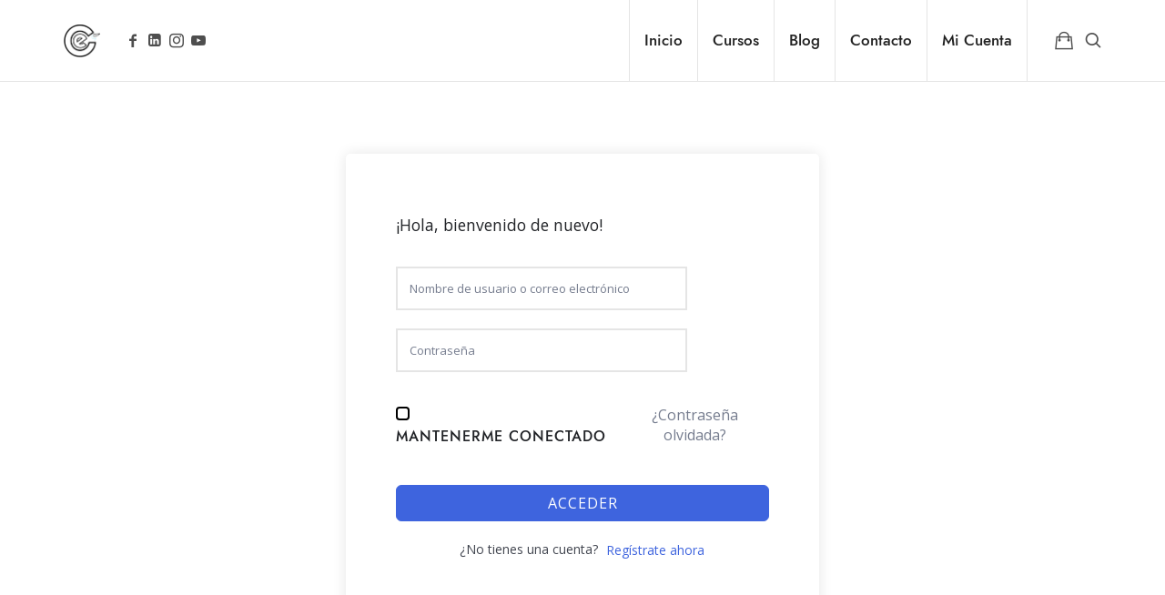

--- FILE ---
content_type: text/css
request_url: https://institutoilce.com/wp-content/plugins/tutor/assets/css/tutor-icon.min.css?ver=2.1.10
body_size: 2176
content:
@font-face{font-family:'tutor';src:url("../fonts/tutor.woff") format("woff");font-weight:normal;font-style:normal;font-display:block}@font-face{font-family:'tutor';src:url("../fonts/tutor-v2.woff") format("woff");font-weight:normal;font-style:normal;font-display:block}[class^="tutor-icon-"],[class*=" tutor-icon-"]{font-family:'tutor' !important;speak:never;font-style:normal;font-weight:normal;font-variant:normal;text-transform:none;line-height:1;-webkit-font-smoothing:antialiased;-moz-osx-font-smoothing:grayscale}.tutor-icon-privacy:before{content:"\f900"}.tutor-icon-laptop:before{content:"\f901"}.tutor-icon-desktop:before{content:"\f902"}.tutor-icon-tablet:before{content:"\f903"}.tutor-icon-mobile:before{content:"\f904"}.tutor-icon-map-pin:before{content:"\f905"}.tutor-icon-brand-buddypress:before{content:"\e9e0"}.tutor-icon-brand-google-meet:before{content:"\ea38"}.tutor-icon-brand-google-calendar:before{content:"\ea39"}.tutor-icon-ban:before{content:"\ea3b"}.tutor-icon-brand-woocommerce:before{content:"\ea3c"}.tutor-icon-kebab-menu:before{content:"\e900"}.tutor-icon-add:before{content:"\e901"}.tutor-icon-add-photo:before{content:"\e902"}.tutor-icon-file-artboard:before{content:"\e903"}.tutor-icon-calender:before{content:"\e904"}.tutor-icon-circle-mark:before{content:"\e905"}.tutor-icon-certificate-portrait:before{content:"\e906"}.tutor-icon-brand-zoom:before{content:"\e907"}.tutor-icon-clipboard:before{content:"\e908"}.tutor-icon-code:before{content:"\e909"}.tutor-icon-conversation:before{content:"\e90a"}.tutor-icon-trophy-o:before{content:"\e90b"}.tutor-icon-file-blank-page:before{content:"\e90c"}.tutor-icon-download:before{content:"\e90d"}.tutor-icon-drag:before{content:"\e90e"}.tutor-icon-emoji:before{content:"\e90f"}.tutor-icon-file-import:before{content:"\e910"}.tutor-icon-gallery:before{content:"\e911"}.tutor-icon-trash-can:before{content:"\e912"}.tutor-icon-spectacles:before{content:"\e913"}.tutor-icon-graduate-student:before{content:"\e914"}.tutor-icon-grid-o:before{content:"\e915"}.tutor-icon-user-group:before{content:"\e916"}.tutor-icon-home-o:before{content:"\e917"}.tutor-icon-down:before{content:"\e918"}.tutor-icon-left:before{content:"\e919"}.tutor-icon-right:before{content:"\e91a"}.tutor-icon-up:before{content:"\e91b"}.tutor-icon-interactive:before{content:"\e91c"}.tutor-icon-level:before{content:"\e91d"}.tutor-icon-times:before{content:"\e91e"}.tutor-icon-magnifying-glass:before{content:"\e91f"}.tutor-icon-hamburger-o:before{content:"\e920"}.tutor-icon-mortarboard-o:before{content:"\e921"}.tutor-icon-next:before{content:"\e922"}.tutor-icon-badge-percent:before{content:"\e923"}.tutor-icon-book-open-o:before{content:"\e924"}.tutor-icon-pencil:before{content:"\e925"}.tutor-icon-previous:before{content:"\e926"}.tutor-icon-user-professor:before{content:"\e927"}.tutor-icon-qa:before{content:"\e928"}.tutor-icon-receipt-line:before{content:"\e929"}.tutor-icon-refund-o:before{content:"\e92a"}.tutor-icon-page-review:before{content:"\e92b"}.tutor-icon-save-line:before{content:"\e92c"}.tutor-icon-page-search:before{content:"\e92d"}.tutor-icon-share-nodes:before{content:"\e92e"}.tutor-icon-spinner:before{content:"\e92f"}.tutor-icon-mortarboard:before{content:"\e930"}.tutor-icon-user-student:before{content:"\e931"}.tutor-icon-badge-percent-o:before{content:"\e932"}.tutor-icon-money-bag:before{content:"\e933"}.tutor-icon-badge-star:before{content:"\e934"}.tutor-icon-update:before{content:"\e935"}.tutor-icon-upload-file:before{content:"\e936"}.tutor-icon-upload-o:before{content:"\e937"}.tutor-icon-upload:before{content:"\e938"}.tutor-icon-add-group:before{content:"\e939"}.tutor-icon-add-image:before{content:"\e93a"}.tutor-icon-add-member:before{content:"\e93b"}.tutor-icon-angle-double-left:before{content:"\e93c"}.tutor-icon-angle-double-right:before{content:"\e93d"}.tutor-icon-angle-down:before{content:"\e93e"}.tutor-icon-angle-left:before{content:"\e93f"}.tutor-icon-angle-right:before{content:"\e940"}.tutor-icon-angle-up:before{content:"\e941"}.tutor-icon-ruler:before{content:"\e942"}.tutor-icon-assignment:before{content:"\e943"}.tutor-icon-paperclip:before{content:"\e944"}.tutor-icon-volume:before{content:"\e945"}.tutor-icon-authorized:before{content:"\e946"}.tutor-icon-trophy:before{content:"\e947"}.tutor-icon-background:before{content:"\e948"}.tutor-icon-book-open:before{content:"\e949"}.tutor-icon-book:before{content:"\e94a"}.tutor-icon-box-open:before{content:"\e94b"}.tutor-icon-browser:before{content:"\e94c"}.tutor-icon-bullet-point:before{content:"\e94d"}.tutor-icon-calender-bold:before{content:"\e94e"}.tutor-icon-calender-line:before{content:"\e94f"}.tutor-icon-camera:before{content:"\e950"}.tutor-icon-cart-bold:before{content:"\e951"}.tutor-icon-cart-line:before{content:"\e952"}.tutor-icon-ribbon:before{content:"\e953"}.tutor-icon-certificate-landscape:before{content:"\e954"}.tutor-icon-slider-horizontal:before{content:"\e955"}.tutor-icon-chart-pie:before{content:"\e956"}.tutor-icon-circle-info:before{content:"\e957"}.tutor-icon-clock-bold:before{content:"\e958"}.tutor-icon-clock-line:before{content:"\e959"}.tutor-icon-coding:before{content:"\e95a"}.tutor-icon-coins:before{content:"\e95b"}.tutor-icon-mortarboard-o:before{content:"\e95c"}.tutor-icon-comment:before{content:"\e95d"}.tutor-icon-buildings:before{content:"\e95e"}.tutor-icon-clock-line-o:before{content:"\e95f"}.tutor-icon-copy:before{content:"\e960"}.tutor-icon-export:before{content:"\e961"}.tutor-icon-import:before{content:"\e962"}.tutor-icon-brand-learndash:before{content:"\e963"}.tutor-icon-brand-learnpress:before{content:"\e964"}.tutor-icon-circle-times-line:before{content:"\e965"}.tutor-icon-circle-times-bold:before{content:"\e966"}.tutor-icon-times-o:before{content:"\e967"}.tutor-icon-crown:before{content:"\e968"}.tutor-icon-slider-vertical:before{content:"\e969"}.tutor-icon-dashboard:before{content:"\e96a"}.tutor-icon-trash-can-bold:before{content:"\e96b"}.tutor-icon-trash-can-line:before{content:"\e96c"}.tutor-icon-color-palette:before{content:"\e96d"}.tutor-icon-external-link:before{content:"\e96e"}.tutor-icon-badge-discount:before{content:"\e96f"}.tutor-icon-badge-dollar:before{content:"\e970"}.tutor-icon-text-add:before{content:"\e971"}.tutor-icon-document-text:before{content:"\e972"}.tutor-icon-dollar-slot:before{content:"\e973"}.tutor-icon-door-open:before{content:"\e974"}.tutor-icon-caret-up:before{content:"\e975"}.tutor-icon-download-bold:before{content:"\e976"}.tutor-icon-sort:before{content:"\e977"}.tutor-icon-drop:before{content:"\e978"}.tutor-icon-hourglass-o:before{content:"\e979"}.tutor-icon-earth:before{content:"\e97a"}.tutor-icon-pencil-o:before{content:"\e97b"}.tutor-icon-edit:before{content:"\e97c"}.tutor-icon-edit-o:before{content:"\e97d"}.tutor-icon-edit-square:before{content:"\e97e"}.tutor-icon-open-book-o:before{content:"\e97f"}.tutor-icon-envelope:before{content:"\e980"}.tutor-icon-time-expired:before{content:"\e981"}.tutor-icon-eye-bold:before{content:"\e982"}.tutor-icon-eye-line:before{content:"\e983"}.tutor-icon-bookmark-bold:before{content:"\e984"}.tutor-icon-bookmark-line:before{content:"\e985"}.tutor-icon-hourglass:before{content:"\e986"}.tutor-icon-filter-dollar:before{content:"\e987"}.tutor-icon-filter:before{content:"\e988"}.tutor-icon-folder:before{content:"\e989"}.tutor-icon-grade:before{content:"\e98a"}.tutor-icon-grade-book:before{content:"\e98b"}.tutor-icon-grid-bold:before{content:"\e98c"}.tutor-icon-grid-line:before{content:"\e98d"}.tutor-icon-hand-holding-dollar:before{content:"\e98e"}.tutor-icon-heart-bold:before{content:"\e98f"}.tutor-icon-home:before{content:"\e990"}.tutor-icon-hamburger-menu:before{content:"\e991"}.tutor-icon-light-bulb:before{content:"\e992"}.tutor-icon-image-landscape:before{content:"\e993"}.tutor-icon-images:before{content:"\e994"}.tutor-icon-image-portrait:before{content:"\e995"}.tutor-icon-add-image-o:before{content:"\e996"}.tutor-icon-import-export:before{content:"\e997"}.tutor-icon-import-o:before{content:"\e998"}.tutor-icon-flag:before{content:"\e999"}.tutor-icon-circle-info-o:before{content:"\e99a"}.tutor-icon-ribbon-o:before{content:"\e99b"}.tutor-icon-instructor:before{content:"\e99c"}.tutor-icon-copy-text:before{content:"\e99d"}.tutor-icon-eye-slash-line:before{content:"\e99e"}.tutor-icon-certificate-landscape-o:before{content:"\e99f"}.tutor-icon-layer:before{content:"\e9a0"}.tutor-icon-link:before{content:"\e9a1"}.tutor-icon-clipboard-list:before{content:"\e9a2"}.tutor-icon-lock-bold:before{content:"\e9a3"}.tutor-icon-lock-line:before{content:"\e9a4"}.tutor-icon-user-bold:before{content:"\e9a5"}.tutor-icon-manual:before{content:"\e9a6"}.tutor-icon-circle-mark-o:before{content:"\e9a7"}.tutor-icon-mark:before{content:"\e9a8"}.tutor-icon-mark-unread:before{content:"\e9a9"}.tutor-icon-file-star:before{content:"\e9aa"}.tutor-icon-file-text:before{content:"\e9ab"}.tutor-icon-arrow-right-left:before{content:"\e9ac"}.tutor-icon-media-manager:before{content:"\e9ad"}.tutor-icon-meeting:before{content:"\e9ae"}.tutor-icon-microphone:before{content:"\e9af"}.tutor-icon-minus:before{content:"\e9b0"}.tutor-icon-minus-o:before{content:"\e9b1"}.tutor-icon-refund:before{content:"\e9b2"}.tutor-icon-move:before{content:"\e9b3"}.tutor-icon-slider-h:before{content:"\e9b4"}.tutor-icon-slider-v:before{content:"\e9b5"}.tutor-icon-archive:before{content:"\e9b6"}.tutor-icon-important-bold:before{content:"\e9b7"}.tutor-icon-important-line:before{content:"\e9b8"}.tutor-icon-open-envelope:before{content:"\e9b9"}.tutor-icon-message-unread:before{content:"\e9ba"}.tutor-icon-double-mark:before{content:"\e9bb"}.tutor-icon-bell-bold:before{content:"\e9bc"}.tutor-icon-bell-line:before{content:"\e9bd"}.tutor-icon-text-width:before{content:"\e9be"}.tutor-icon-order-down:before{content:"\e9bf"}.tutor-icon-order-up:before{content:"\e9c0"}.tutor-icon-ordering-a-z:before{content:"\e9c1"}.tutor-icon-ordering-z-a:before{content:"\e9c2"}.tutor-icon-paste:before{content:"\e9c3"}.tutor-icon-play-line:before{content:"\e9c4"}.tutor-icon-plus-o:before{content:"\e9c5"}.tutor-icon-plus:before{content:"\e9c6"}.tutor-icon-plus-square:before{content:"\e9c7"}.tutor-icon-eye-slash-bold:before{content:"\e9c8"}.tutor-icon-print:before{content:"\e9c9"}.tutor-icon-purchase-mark:before{content:"\e9ca"}.tutor-icon-puzzle:before{content:"\e9cb"}.tutor-icon-qr-code:before{content:"\e9cc"}.tutor-icon-question:before{content:"\e9cd"}.tutor-icon-circle-question-mark:before{content:"\e9ce"}.tutor-icon-quiz:before{content:"\e9cf"}.tutor-icon-quiz-attempt:before{content:"\e9d0"}.tutor-icon-quiz-o:before{content:"\e9d1"}.tutor-icon-receipt-bold:before{content:"\e9d2"}.tutor-icon-redo:before{content:"\e9d3"}.tutor-icon-refresh:before{content:"\e9d4"}.tutor-icon-refresh-o:before{content:"\e9d5"}.tutor-icon-report-time:before{content:"\e9d6"}.tutor-icon-save-bold:before{content:"\e9d7"}.tutor-icon-search:before{content:"\e9d8"}.tutor-icon-paper-plane:before{content:"\e9d9"}.tutor-icon-gear:before{content:"\e9da"}.tutor-icon-shape:before{content:"\e9db"}.tutor-icon-share:before{content:"\e9dc"}.tutor-icon-minimize:before{content:"\e9dd"}.tutor-icon-shorting-bullet:before{content:"\e9de"}.tutor-icon-circle-notch:before{content:"\e9df"}.tutor-icon-signout:before{content:"\e9e1"}.tutor-icon-rocket:before{content:"\e9e2"}.tutor-icon-bullhorn:before{content:"\e9e3"}.tutor-icon-star-bold:before{content:"\e9e4"}.tutor-icon-star-half-bold:before{content:"\e9e5"}.tutor-icon-star-line:before{content:"\e9e6"}.tutor-icon-stopwatch:before{content:"\e9e7"}.tutor-icon-brush:before{content:"\e9e8"}.tutor-icon-circle-mark-line:before{content:"\e9e9"}.tutor-icon-undo:before{content:"\e9ea"}.tutor-icon-university:before{content:"\e9eb"}.tutor-icon-unlock-line:before{content:"\e9ec"}.tutor-icon-caret-down:before{content:"\e9ed"}.tutor-icon-user-line:before{content:"\e9ee"}.tutor-icon-user-graduate:before{content:"\e9ef"}.tutor-icon-verify-id:before{content:"\e9f0"}.tutor-icon-video-camera:before{content:"\e9f1"}.tutor-icon-video-camera-o:before{content:"\e9f2"}.tutor-icon-wallet:before{content:"\e9f3"}.tutor-icon-brand-facebook:before{content:"\e9f4"}.tutor-icon-brand-zoom-o:before{content:"\e9f5"}.tutor-icon-circle-warning-outline:before{content:"\e9f6"}.tutor-icon-website:before{content:"\e9f7"}.tutor-icon-circle-half:before{content:"\e9f8"}.tutor-icon-zoom-in:before{content:"\e9f9"}.tutor-icon-zoom-out:before{content:"\e9fa"}.tutor-icon-brand-github:before{content:"\e9fb"}.tutor-icon-brand-google:before{content:"\e9fc"}.tutor-icon-brand-google-drive:before{content:"\e9fd"}.tutor-icon-brand-html5-bold:before{content:"\e9fe"}.tutor-icon-brand-html5-line:before{content:"\e9ff"}.tutor-icon-brand-instagram:before{content:"\ea00"}.tutor-icon-brand-linkedin:before{content:"\ea01"}.tutor-icon-brand-myspace:before{content:"\ea02"}.tutor-icon-brand-paid-membersip-pro:before{content:"\ea03"}.tutor-icon-brand-reddit:before{content:"\ea04"}.tutor-icon-brand-skype:before{content:"\ea05"}.tutor-icon-brand-snapchat:before{content:"\ea06"}.tutor-icon-brand-soundcloud:before{content:"\ea07"}.tutor-icon-brand-spotify:before{content:"\ea08"}.tutor-icon-brand-tumblr:before{content:"\ea09"}.tutor-icon-brand-twitter:before{content:"\ea0a"}.tutor-icon-brand-vimeo-bold:before{content:"\ea0b"}.tutor-icon-brand-vimeo-line:before{content:"\ea0c"}.tutor-icon-brand-yelp:before{content:"\ea0d"}.tutor-icon-brand-youtube-bold:before{content:"\ea0e"}.tutor-icon-brand-youtube-line:before{content:"\ea0f"}.tutor-icon-grade-o:before{content:"\ea10"}.tutor-icon-file-ai:before{content:"\ea11"}.tutor-icon-file-archive:before{content:"\ea12"}.tutor-icon-file-audio:before{content:"\ea13"}.tutor-icon-file-avi:before{content:"\ea14"}.tutor-icon-file-compress:before{content:"\ea15"}.tutor-icon-file-css:before{content:"\ea16"}.tutor-icon-file-csv:before{content:"\ea17"}.tutor-icon-file-dbf:before{content:"\ea18"}.tutor-icon-file-doc:before{content:"\ea19"}.tutor-icon-file-document:before{content:"\ea1a"}.tutor-icon-file-dwg:before{content:"\ea1b"}.tutor-icon-file-exe:before{content:"\ea1c"}.tutor-icon-file-fla:before{content:"\ea1d"}.tutor-icon-file-html:before{content:"\ea1e"}.tutor-icon-image-file:before{content:"\ea1f"}.tutor-icon-file-iso:before{content:"\ea20"}.tutor-icon-file-json:before{content:"\ea21"}.tutor-icon-file-js:before{content:"\ea22"}.tutor-icon-file-jpg:before{content:"\ea23"}.tutor-icon-file-mp3:before{content:"\ea24"}.tutor-icon-file-mp4:before{content:"\ea25"}.tutor-icon-file-pdf:before{content:"\ea26"}.tutor-icon-file-png:before{content:"\ea27"}.tutor-icon-file-ppt:before{content:"\ea28"}.tutor-icon-file-psd:before{content:"\ea29"}.tutor-icon-file-rtf:before{content:"\ea2a"}.tutor-icon-file-spreadsheet:before{content:"\ea2b"}.tutor-icon-file-svg:before{content:"\ea2c"}.tutor-icon-text-file:before{content:"\ea2d"}.tutor-icon-file-txt:before{content:"\ea2e"}.tutor-icon-video-file:before{content:"\ea2f"}.tutor-icon-file-xls:before{content:"\ea30"}.tutor-icon-file-xml:before{content:"\ea31"}.tutor-icon-file-zip:before{content:"\ea32"}.tutor-icon-circle-info-bold:before{content:"\ea33"}.tutor-icon-warning:before{content:"\ea36"}.tutor-icon-shortcode:before{content:"\ea37"}


--- FILE ---
content_type: text/css
request_url: https://institutoilce.com/wp-content/themes/efor/css/fonts/jost/stylesheet.css?ver=6.8.3
body_size: -143
content:



@font-face {
    font-family: 'Jost*';
    src: url('jost-700-bold.woff2') format('woff2'),
         url('jost-700-bold.woff') format('woff');
    font-weight: bold;
    font-style: normal;

}




@font-face {
    font-family: 'Jost*';
    src: url('jost-700-bolditalic.woff2') format('woff2'),
         url('jost-700-bolditalic.woff') format('woff');
    font-weight: bold;
    font-style: italic;

}




@font-face {
    font-family: 'Jost*';
    src: url('jost-600-semi.woff2') format('woff2'),
         url('jost-600-semi.woff') format('woff');
    font-weight: 600;
    font-style: normal;

}




@font-face {
    font-family: 'Jost*';
    src: url('jost-600-semiitalic.woff2') format('woff2'),
         url('jost-600-semiitalic.woff') format('woff');
    font-weight: 600;
    font-style: italic;

}



@font-face {
    font-family: 'Jost*';
    src: url('jost-500-medium.woff2') format('woff2'),
         url('jost-500-medium.woff') format('woff');
    font-weight: 500;
    font-style: normal;

}




@font-face {
    font-family: 'Jost*';
    src: url('jost-500-mediumitalic.woff2') format('woff2'),
         url('jost-500-mediumitalic.woff') format('woff');
    font-weight: 500;
    font-style: italic;

}




@font-face {
    font-family: 'Jost*';
    src: url('jost-400-book.woff2') format('woff2'),
         url('jost-400-book.woff') format('woff');
    font-weight: normal;
    font-style: normal;

}




@font-face {
    font-family: 'Jost*';
    src: url('jost-400-bookitalic.woff2') format('woff2'),
         url('jost-400-bookitalic.woff') format('woff');
    font-weight: normal;
    font-style: italic;

}




@font-face {
    font-family: 'Jost*';
    src: url('jost-300-light.woff2') format('woff2'),
         url('jost-300-light.woff') format('woff');
    font-weight: 300;
    font-style: normal;

}




@font-face {
    font-family: 'Jost*';
    src: url('jost-300-lightitalic.woff2') format('woff2'),
         url('jost-300-lightitalic.woff') format('woff');
    font-weight: 300;
    font-style: italic;

}


--- FILE ---
content_type: text/css
request_url: https://institutoilce.com/wp-content/themes/efor/css/fonts/texgyreadventor/stylesheet.css?ver=6.8.3
body_size: -218
content:
@font-face {
    font-family: 'TeXGyreAdventor';
    src: url('TeXGyreAdventor-Italic.woff2') format('woff2'),
        url('TeXGyreAdventor-Italic.woff') format('woff');
    font-weight: normal;
    font-style: italic;
}

@font-face {
    font-family: 'TeXGyreAdventor';
    src: url('TeXGyreAdventor-Bold.woff2') format('woff2'),
        url('TeXGyreAdventor-Bold.woff') format('woff');
    font-weight: bold;
    font-style: normal;
}

@font-face {
    font-family: 'TeXGyreAdventor';
    src: url('TeXGyreAdventor-Regular.woff2') format('woff2'),
        url('TeXGyreAdventor-Regular.woff') format('woff');
    font-weight: normal;
    font-style: normal;
}

@font-face {
    font-family: 'TeXGyreAdventor';
    src: url('TeXGyreAdventor-BoldItalic.woff2') format('woff2'),
        url('TeXGyreAdventor-BoldItalic.woff') format('woff');
    font-weight: bold;
    font-style: italic;
}



--- FILE ---
content_type: text/css
request_url: https://institutoilce.com/wp-content/themes/efor/css/tutor.css?ver=6.8.3
body_size: 854
content:
/* TUTOR LMS CUSTOM STYLES by Pixelwars */
.tutor-wrap.tutor-courses-wrap.tutor-container.tutor-course-filter-loop-container {
    width: 100%;
	}
.site-header + .tutor-wrap {
    margin: calc(24px + 2.0vw) auto;
	}
html .tutor-container {
    padding: 0; width: 90%;
    }
.tutor-row {
    margin-left: -24px; margin-right: -24px;
    }
.tutor-col-auto, .tutor-col, .tutor-col-3, .tutor-col-4, .tutor-col-5, .tutor-col-6, .tutor-col-7, .tutor-col-8, .tutor-col-9, .tutor-col-12 {
    padding-left: 24px; padding-right: 24px;
    }

/* Courses */
.tutor-btn:not(.tutor-is-outline).tutor-btn-disable-outline {
    color: inherit;
	}
.tutor-course-archive-results-wrap strong {
    display: none;
	}
.tutor-course-archive-results-wrap {
    font-size: 26px;
	}
.tutor-course-filter-form select {
    border-radius: 10px;
	}
.tutor-course-loop-title h2 {
    font-size: 18px;
	}
.tutor-loop-author {
	font-size: 12px;
	}
.tutor-loop-author .tutor-course-lising-category a {
	text-transform: uppercase;
	}
.tutor-loop-rating-wrap {
	font-size: 13px;
	}
.tutor-pagination-wrap a {
	color: inherit;
	}
.tutor-pagination-wrap .page-numbers.current {
    width: 58px;
	}
.tutor-course-loop-price>.price .tutor-loop-cart-btn-wrap a.button {
    border: 0; font-size: 1em; text-transform: none; letter-spacing: 0; font-family: inherit;
	}
.tutor-single-loop-meta span {
    font-size: 13px;
	}
.tutor-star-rating-group i {
    margin-right: 0;
	}
.tutor-loop-cart-btn-wrap {
	font-size: 15px;
	}
.tutor-course-listing-item-footer .list-item-button .tutor-btn.tutor-btn-ghost .btn-icon {
	display: inline-flex;
	}
.tutor-course-listing-item-footer .list-item-button .tutor-btn.tutor-btn-ghost {
	align-items: center; display: flex;
	}
/* pagination */
.tutor-course-list-pagination.tutor-ui-pagination {
    max-width: 510px;
    }
.tutor-ui-pagination ul.tutor-pagination-numbers .page-numbers.current {
    width: 32px; line-height: 24px; background: none;
    }	

/* Single Course */
body.single-courses .tutor-row { 
	flex-wrap: wrap;
	}
.tutor-social-share-wrap {
    margin-left: 10px;
	}
.instructor-bio span,
.tutor-dashboard-content span {
    font-family: inherit !important;
	}
.single-instructor-wrap .instructor-name h4 {
    font-size: 12px; font-weight: 400;
	}
.tutor-segment-title, .tutor-single-course-segment .tutor-segment-title {
	font-weight: 700;
	}
button.tutor-btn.button.is-primary,
.tutor-button.button.is-primary {
	color: #fff;
	}
.tutor-course-topics-contents .tutor-course-title h4 {
	font-weight: 700;
	}
.tutor-single-course-meta ul li a {
	word-break: break-all;
	}
.tutor-price-preview-box del {
	margin-left: 12px; font-size: 18px;
	}
.tutor-tag-list li a {
    font-size: inherit;
	}
.tutor-accordion-item-body-content h5 {
    margin: 0;
}
/* Sticky Enroll Button for mobile */
@media screen and (max-width: 991px) {
	.tutor-single-add-to-cart-box,
	.tutor-single-add-to-cart-box.cart-required-login {
		position: fixed; bottom: 0; width: 100%; left: 0; z-index: 40; 
		}
	button.tutor-btn-enroll.tutor-btn.tutor-course-purchase-btn {
    	border-radius: 0;
		}
	}

/* Single Lesson */
.tutor-single-lesson-wrap {
    margin-top: -1px;
	}
.tutor-topics-in-single-lesson .tutor-topics-title h3 {
	font-weight: 700;
	}
.tutor-topbar-item.tutor-topbar-content-title-wrap {
	font-size: 17px;
	}
.tutor-site-wrap .input-text {
	max-width: none;
	}
.tutor-single-page-top-bar a {
	line-height: 1;
	}

/* Profile Page */
.course-target-reviews-title {
    padding: 12px 24px;
    }
.course-target-reviews-title h4 {
    margin: 0;
    }
.tutor-review-individual-item .review-avatar {
    margin-right: 12px;
    }
.tutor-user-public-profile .tutor-container {
    overflow-x: hidden !important;
	}

/* Sign up */
.tutor-login-form-wrap .input-text {
    max-width: 100%;
	}

/* dashboard */
.tutor-dashboard-info-table-wrap table {
    margin-top: 0;
	}

/* Student Registration */
.tutor-form-group.tutor-reg-form-btn-wrap button.tutor-button {
    visibility: visible !important;
    }
.tutor-form-group input {
    max-width: none;
    }

--- FILE ---
content_type: text/css
request_url: https://institutoilce.com/wp-content/themes/efor/style.css?ver=6.8.3
body_size: 83
content:
/*
Theme Name:        Efor
Text Domain:       efor
Version:           8.3.6
Description:       Coaching & Online Courses WordPress Theme
Tested up to:      6.0
Requires at least: 5.5
Requires PHP:      5.6
Tags:              education
Author:            Pixelwars
Author URI:        https://themeforest.net/user/pixelwars
Theme URI:         https://themeforest.net/user/pixelwars/portfolio
License:           ThemeForest License
License URI:       https://themeforest.net/licenses
Domain Path:       /languages
*/


/*
    Do not remove any of the commented text above as it is used by the theme for proper function!
*/


/* Plugin: "Top 10 - Popular Posts" */

.tptn_counter {
	display: none;
}

/* Plugin: "Top 10 - Popular Posts" */

/* Estado comprimido del encabezado */
.compressed-header .site-header {
    height: 50px; /* Altura comprimida */
    overflow: hidden;
    transition: height 0.3s ease-in-out;
}

/* Estado expandido del encabezado al pasar el cursor */
.compressed-header .site-header:hover {
    height: 150px; /* Altura expandida */
}


--- FILE ---
content_type: application/x-javascript
request_url: https://institutoilce.com/wp-content/plugins/pixelwars-core-shortcodes/themes/global/js/shortcodes.js
body_size: 859
content:
/*
	Name: TheBlogger Shortcodes
	Version: 1.0
	Author: pixelwars
*/

(function ($) {
	"use strict";

	/* DOCUMENT READY */
	$(function () {
		
		
		// ------------------------------
		// FILL PROGRESS BARS
		function fillBars() {
			$('.bar').each(function () {
				var bar = $(this);
				var percent = bar.attr('data-percent');
				bar.find('.progress').css('width', percent + '%').html('<span>' + percent + '</span>');
			});
		}
		fillBars();
		// ------------------------------



		// ------------------------------
		// TABS
		var tabs = $('.tabs');
		if (tabs.length) {
			tabs.each(function () {
				if (!$(this).find('.tab-titles li a.active').length) {
					$(this).find('.tab-titles li:first-child a').addClass('active');
					$(this).find('.tab-content > div:first-child').show();
				} else {
					$(this).find('.tab-content > div').eq($(this).find('.tab-titles li a.active').parent().index()).show();
				}
				setupFluidbox();
			});

			tabs.find('.tab-titles li a').on("click", function () {
				if ($(this).hasClass('active')) { return; }
				$(this).parent().siblings().find('a').removeClass('active');
				$(this).addClass('active');
				$(this).parents('.tabs').find('.tab-content > div').hide().eq($(this).parent().index()).show();
				setupFluidbox();
				return false;
			});
		}
		// ------------------------------



		// ------------------------------
		// TOGGLES
		var toggle = $('.toggle');
		if (toggle.length) {

			var toggleSpeed = 300;
			$('.toggle h4.active + .toggle-content').show();

			$('.toggle h4').on("click", function () {
				if ($(this).hasClass('active')) {
					$(this).removeClass('active');
					$(this).next('.toggle-content').stop(true, true).slideUp(toggleSpeed);
				} else {

					$(this).addClass('active');

					$(this).next('.toggle-content').stop(true, true).slideDown(toggleSpeed, function () {
						setupFluidbox();
					}
					);

					setupFluidbox();

					//accordion
					if ($(this).parents('.toggle-group').hasClass('accordion')) {
						$(this).parent().siblings().find('h4').removeClass('active');
						$(this).parent().siblings().find('.toggle-content').stop(true, true).slideUp(toggleSpeed);
					}

				}
				return false;
			});
		}
		// ------------------------------



		// ------------------------------
		// CONTACT FORM
		// jQuery Ajax Mail Send Script		
		var contactForm = $('#contact-form');
		var $submit = contactForm.find('.submit');

		contactForm.submit(function () {
			if (contactForm.valid()) {
				$submit.addClass("active loading");
				var formValues = contactForm.serialize();

				$.post(contactForm.attr('action'), formValues, function (data) {
					if (data == 'success') {
						setTimeout(function () {
							$submit.removeClass("loading").addClass("success");
							contactForm.clearForm();
						}, 2000);
					}
					else {
						$submit.removeClass("loading").addClass("error");
					}
				});
			}

			return false
		});

		$.fn.clearForm = function () {
			return this.each(function () {
				var type = this.type, tag = this.tagName.toLowerCase();
				if (tag == 'form')
					return $(':input', this).clearForm();
				if (type == 'text' || type == 'password' || tag == 'textarea')
					this.value = '';
				else if (type == 'checkbox' || type == 'radio')
					this.checked = false;
				else if (tag == 'select')
					this.selectedIndex = -1;
			});
		};
		// ------------------------------



	});
	// DOCUMENT READY



	// ------------------------------
	// FluidBox : Zoomable Images
	function setupFluidbox() {

		$('.entry-content > p a, .wp-caption a, a.zoom').each(function () {

			// prevent conflict with the woocommerce lightbox - both have zoom class
			if ($('body').hasClass('woocommerce')) {
				return;
			}
			if ($(this).attr('href').match(/\.(jpeg|jpg|gif|png)$/) !== null) {
				$(this).fluidbox({
					viewportFill: 0.8,
					immediateOpen: true,
					loader: false,
					stackIndex: 400
				});
			}
		});
	}
	// ------------------------------

})(jQuery);


--- FILE ---
content_type: application/x-javascript
request_url: https://institutoilce.com/wp-content/plugins/tutor-pro/addons/tutor-zoom/assets/js/common.js?ver=2.1.9
body_size: 495
content:
(()=>{"use strict";window.jQuery(document).ready(function(s){var c=wp.i18n.__;function d(e,o){var r=e.getBoundingClientRect();setTimeout(function(){var t=s("body").scrollTop();o.dpDiv.css({top:r.top+e.offsetHeight+t})},0)}function t(){s(".tutor_zoom_datepicker").datepicker({dateFormat:_tutorobject.wp_date_format}),s(".tutor_zoom_timepicker").timepicker({timeFormat:"hh:mm TT",beforeShow:function(t,e){d(t,e)}})}t(),window.addEventListener(_tutorobject.content_change_event,t),s(document).on("click",".update_zoom_meeting_modal_btn",function(t){t.preventDefault();var e,a=s(this),i=a.closest(".tutor-modal"),o=(i.find("[data-name]").each(function(){s(this).attr("name",s(this).attr("data-name"))}),i.find(":input").serializeObject());for(e in o.timezone=Intl.DateTimeFormat().resolvedOptions().timeZone,i.find("[data-name]").removeAttr("name"),o)if(!o[e])return tutor_toast(c("Warning!"),c("Please fill all the fields","tutor-pro"),"warning"),void console.log(e);s.ajax({url:window._tutorobject.ajaxurl,type:"POST",data:o,beforeSend:function(){a.attr("disabled","disabled").addClass("is-loading")},success:function(t){var e=t||{},e=(e.success,e.data),e=void 0===e?{}:e,o=e.selector,r=e.replace_selector,n=e.course_contents,e=e.editor_modal_html;t.success?(console.log(t),tutor_toast(c("Success","tutor-pro"),c("Meeting Updated","tutor-pro"),"success"),n?("course-builder"==o?(r?s(r).replaceWith(n):a.closest(".tutor-topics-body").find(".tutor-lessons").append(n),enable_sorting_topic_lesson()):s(t.data.selector).html(t.data.course_contents),e&&i.replaceWith(e),s(".tutor_zoom_timepicker").timepicker({timeFormat:"hh:mm TT",beforeShow:function(t,e){d(t,e)}}),s(".tutor_zoom_datepicker").datepicker({dateFormat:_tutorobject.wp_date_format,minDate:0}),i.removeClass("tutor-is-active"),s("body").removeClass("tutor-modal-open"),window.dispatchEvent(new Event(_tutorobject.content_change_event))):window.location.reload()):tutor_toast("Error!",((t,e)=>{var o=wp.i18n["__"],{data:t={}}=t||{},{message:t=e||o("Something Went Wrong!","tutor")}=t;return t})(t),"error")},complete:function(){a.removeAttr("disabled").removeClass("is-loading")}})})})})();

--- FILE ---
content_type: application/x-javascript
request_url: https://institutoilce.com/wp-content/plugins/tutor-pro/assets/js/front.js?ver=2.1.9
body_size: -279
content:
document.addEventListener("DOMContentLoaded",function(){});

--- FILE ---
content_type: application/x-javascript
request_url: https://institutoilce.com/wp-content/themes/efor/js/smooth-scroll.js
body_size: 981
content:
class MagicScroll{constructor(t){if(Object.assign(this,t),this.targetIsDocument=!1,this.target||(this.targetIsDocument=!0,this.target=document.scrollingElement||document.documentElement||document.body.parentNode||document.body),this.target.classList.add("smooth-scroll"),this.motionElement=document.getElementsByClassName("content-area")[0],this.isFirefox=navigator.userAgent.toLowerCase().indexOf("firefox")>-1,this.isSafari=(navigator.vendor.match(/apple/i)||"").length>0,this.isSafari)return;switch(this.scrollingFast=!1,this.target.dataset.scrollSpeed){case"fast":this.speed=80,this.smooth=8,this.accelerationDelta=60,this.stepSize=6;break;case"slow":this.speed=260,this.smooth=20,this.accelerationDelta=150,this.stepSize=8;break;default:this.speed=150,this.smooth=14,this.accelerationDelta=40,this.stepSize=3}var e=window.devicePixelRatio;1!==e&&(this.speed=this.speed/e,this.smooth=this.smooth*e,this.accelerationDelta=this.accelerationDelta/e,this.stepSize=this.stepSize/e),this.horizontal="true"===this.target.dataset.horizontalScroll,this.blurEffect="true"===this.target.dataset.blurEffect,this.skewEffect="true"===this.target.dataset.skewEffect,this.scaleEffect="true"===this.target.dataset.scaleEffect,this.blurEffect=!1,this.skewEffect=!1,this.scaleEffect=!1,this.isOverflowHidden=!1,this.horizontal?this.pos=this.current||window.document.scrollingElement.scrollLeft:this.pos=this.current||window.document.scrollingElement.scrollTop,this.frame=this.target===document.body&&document.documentElement?document.documentElement:this.target,this.min=this.min||0,this.horizontal?this.max=this.target.scrollWidth-this.target.clientWidth:this.max=this.target.scrollHeight-this.target.clientHeight,this.moving=!1,this.horizontal?this.target.scrollLeft=this.pos:this.target.scrollTop=this.pos,this.target.addEventListener("mousewheel",i,{passive:!1}),this.target.addEventListener("DOMMouseScroll",i,{passive:!1}),this.target.addEventListener("scroll",t=>{this.moving||(this.horizontal?this.pos=t.target.scrollLeft:this.pos=t.target.scrollTop)},{passive:!1});let s=this;function i(t){if(s.isOverflowHidden="hidden"===s.target.style.overflow,!s.isOverflowHidden){t.preventDefault();var e=s.normalizeWheelDelta(t);s.pos+=-e*s.speed*(s.stepSize/10),s.pos=Math.max(0,Math.min(s.pos,s.max)),s.moving||s.update()}}this.scrollbarActive=!1;var l=function(t){if(Window.outerWidth<=t)return!0};this.targetIsDocument&&(document.onmousedown=function(t){s.horizontal?s.target.clientHeight<=t.clientY&&(s.scrollbarActive=!0):s.target.clientWidth<=t.clientX&&(s.scrollbarActive=!0)},document.onmouseup=function(){s.scrollbarActive=!1},document.addEventListener("scroll",t=>{s.moving||(this.horizontal?s.pos=window.document.scrollingElement.scrollLeft:s.pos=window.document.scrollingElement.scrollTop)},{passive:!1}));var a=function(){s.horizontal?s.max=s.target.scrollWidth-s.target.clientWidth:s.max=s.target.scrollHeight-s.target.clientHeight},o=null;window.addEventListener("resize",function(){clearTimeout(o),o=setTimeout(a,300)}),window.addEventListener("load",t=>{clearTimeout(o),o=setTimeout(a,300)})}normalizeWheelDelta(t){return t.detail?t.wheelDelta?t.wheelDelta/t.detail/40*(t.detail>0?1:-1):-t.detail/3:t.wheelDelta/this.accelerationDelta}update(){if(this.moving=!0,this.endScroll=!1,this.horizontal){var t=(this.pos-14-this.target.scrollLeft)/this.smooth;this.target.scrollLeft+=t,this.max=this.target.scrollWidth-this.target.clientWidth+42,(0==this.target.scrollLeft||this.target.scrollLeft>=this.max-43)&&(this.endScroll=!0)}else{var t=(this.pos-14-this.target.scrollTop)/this.smooth;this.target.scrollTop+=t,this.max=this.target.scrollHeight-this.target.clientHeight+28,(0==this.target.scrollTop||this.target.scrollTop>=this.max-29)&&(this.endScroll=!0)}this.isOverflowHidden="hidden"===this.target.style.overflow;let e=this;!(Math.abs(t)>1)||e.scrollbarActive||e.isOverflowHidden||this.endScroll?(this.moving=!1,this.scrollingFast=!1,this.target.classList.remove("scrolling"),this.blurEffect,(this.skewEffect||this.scaleEffect)&&(this.motionElement.style.transform="none")):requestFrame(()=>{e.target.classList.add("scrolling"),Math.abs(t)>16&&(this.scrollingFast=!0);var s="";e.blurEffect&&this.scrollingFast&&(this.motionElement.style.filter="blur(calc(("+Math.abs(t)+" / 12) * 1px))"),e.skewEffect&&this.scrollingFast&&(e.horizontal?s+=" skewX(calc(("+t+" / 20) * 1deg))":s+=" skewY(calc(("+t+" / 24) * 1deg))"),e.scaleEffect&&this.scrollingFast&&(e.horizontal?s+=" scaleY("+(1-Math.abs(t)/400)+")":s+=" scaleX("+(1-t/600)+")"),""!==s&&!this.isFirefox&&this.scrollingFast&&(this.motionElement.style.transform=s),e.update()})}}var requestFrame=window.requestAnimationFrame||window.webkitRequestAnimationFrame||window.mozRequestAnimationFrame||window.oRequestAnimationFrame||window.msRequestAnimationFrame||function(t){window.setTimeout(t,100)};window.addEventListener("DOMContentLoaded",t=>{new MagicScroll({})});
